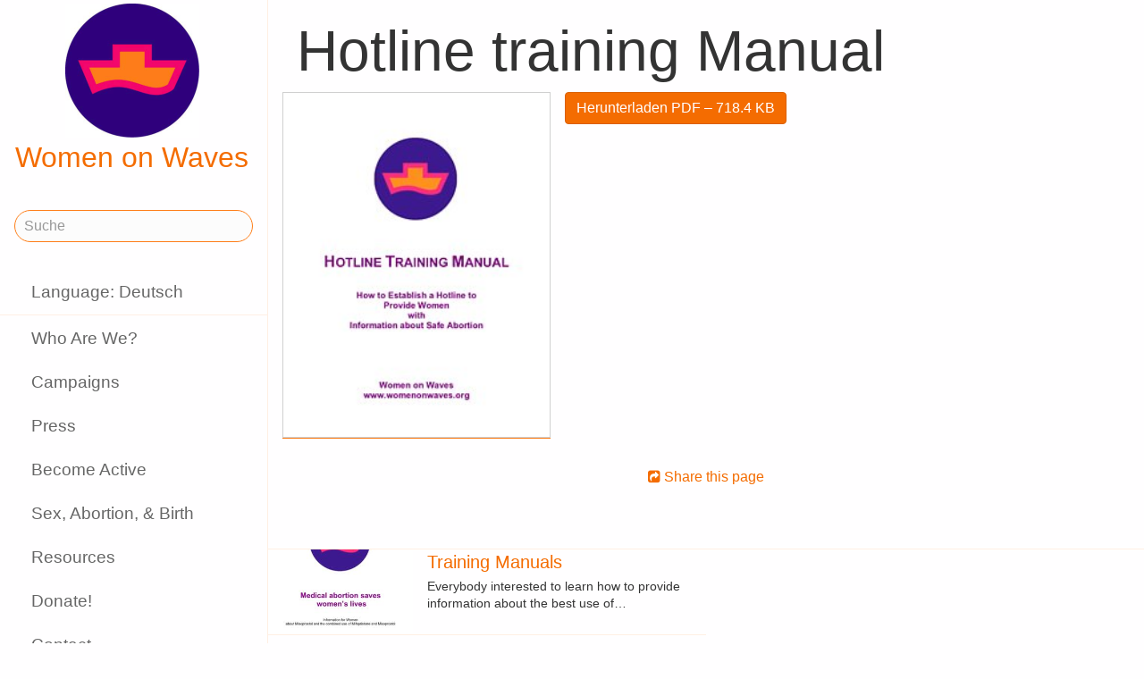

--- FILE ---
content_type: text/html;charset=utf-8
request_url: https://www.womenonwaves.org/de/page/4700/hotline-training-manual
body_size: 20147
content:
<!DOCTYPE html>
<html xml:lang="de" lang="de" dir="ltr" class="ltr ">

  <head>
    <meta charset="utf-8">
    <meta http-equiv="X-UA-Compatible" content="IE=edge">
    <meta name="viewport" content="width=device-width, initial-scale=1, maximum-scale=1, user-scalable=0">

    <title>
      
        Hotline training Manual –  Women on Waves
      
    </title>



    <link href="/lib-min/css/bs3~site~logon~3087931721.css" type="text/css" media="all" rel="stylesheet">
    <link href="/lib-min/font-awesome-4/css/font-awesome~177604729.css" type="text/css" media="none" media-onload="all" rel="stylesheet"><noscript><link href="/lib-min/font-awesome-4/css/font-awesome~177604729.css" type="text/css" media="all" rel="stylesheet"></noscript>
    
<script type="text/javascript" nonce="Pem0gjZ05G4NRxghqZwd">
    var zotonic = zotonic || {};

    zotonic.wiresLoaded = new Promise( (resolve) => { zotonic.wiresLoadedResolve = resolve; } );
</script>




    
        <link rel="alternate" hreflang="en" href="https://www.womenonwaves.org/en/page/4700/hotline-training-manual">
        
        <link rel="alternate" hreflang="x-default" href="https://www.womenonwaves.org/page/4700/hotline-training-manual">
    






    <link href="/lib/css/ol~177473648.css" type="text/css" media="all" rel="stylesheet">





    
        
        <link rel="canonical" href="https://www.womenonwaves.org/en/page/4700/hotline-training-manual">
        <link rel="shortlink" href="https://www.womenonwaves.org/en/id/4700">
        
    



    
        
        <meta name="robots" content="noindex">
    



    
    
    
    
        
            
                
                    
                    <meta name="description" content="">
                
            
        

        
            <script type="application/ld+json">{"@graph":[{"schema:url":"https:\/\/www.womenonwaves.org\/","schema:name":"Unbenannt","schema:description":null,"@type":"schema:Organization","@id":"https:\/\/www.womenonwaves.org\/#organization"},{"schema:url":"https:\/\/www.womenonwaves.org\/","schema:publisher":"https:\/\/www.womenonwaves.org\/#organization","schema:potentialAction":[{"schema:target":{"schema:urlTemplate":"https:\/\/www.womenonwaves.org\/de\/search?qs={text}","@type":"schema:EntryPoint"},"schema:query-input":"required name=text","@type":"schema:SearchAction"}],"schema:name":"Women on Waves","schema:description":null,"@type":"schema:WebSite","@id":"https:\/\/www.womenonwaves.org\/"},{"schema:url":"https:\/\/www.womenonwaves.org\/de\/page\/4700\/hotline-training-manual","schema:publisher":"https:\/\/www.womenonwaves.org\/#organization","schema:primaryImageOfPage":{"schema:width":1024,"schema:url":"https:\/\/www.womenonwaves.org\/image\/2013\/6\/12\/hotline_training_manualfinal.pdf%28mediaclass-schema-org-image.3d6fce159e30bec0f885d2d2d49d57de7cccace6%29.jpg","schema:name":"Hotline training Manual","schema:height":800,"schema:description":"Hotline training Manual","schema:contentUrl":"https:\/\/www.womenonwaves.org\/image\/2013\/6\/12\/hotline_training_manualfinal.pdf%28mediaclass-schema-org-image.3d6fce159e30bec0f885d2d2d49d57de7cccace6%29.jpg","schema:caption":"Hotline training Manual","@type":"schema:ImageObject","@id":"https:\/\/www.womenonwaves.org\/de\/id\/4700#primaryImageOfPage"},"schema:name":"Hotline training Manual","schema:inLanguage":"de","schema:image":null,"schema:description":"","schema:datePublished":"2013-06-12T20:39:24Z","schema:dateModified":"2013-06-12T20:39:24Z","schema:dateCreated":"2013-06-12T20:39:24Z","schema:about":{"schema:width":1024,"schema:url":"https:\/\/www.womenonwaves.org\/image\/2013\/6\/12\/hotline_training_manualfinal.pdf%28mediaclass-schema-org-image.3d6fce159e30bec0f885d2d2d49d57de7cccace6%29.jpg","schema:name":"Hotline training Manual","schema:inLanguage":"en","schema:height":800,"schema:description":"Hotline training Manual","schema:datePublished":"2013-06-12T20:39:24Z","schema:dateModified":"2013-06-12T20:39:24Z","schema:dateCreated":"2013-06-12T20:39:24Z","schema:contentUrl":"https:\/\/www.womenonwaves.org\/image\/2013\/6\/12\/hotline_training_manualfinal.pdf%28mediaclass-schema-org-image.3d6fce159e30bec0f885d2d2d49d57de7cccace6%29.jpg","schema:caption":"Hotline training Manual","schema:author":[],"@type":"schema:MediaObject","@id":"https:\/\/www.womenonwaves.org\/en\/id\/4700"},"@type":"schema:WebPage","@id":"https:\/\/www.womenonwaves.org\/de\/page\/4700\/hotline-training-manual"}],"@context":{"xsd":"http:\/\/www.w3.org\/2001\/XMLSchema#","vocab":"http:\/\/rdf.data-vocabulary.org\/#","vcard":"http:\/\/www.w3.org\/2006\/vcard\/ns#","schema":"https:\/\/schema.org\/","rdfs":"http:\/\/www.w3.org\/2000\/01\/rdf-schema#","rdf":"http:\/\/www.w3.org\/1999\/02\/22-rdf-syntax-ns#","geo":"http:\/\/www.w3.org\/2003\/01\/geo\/wgs84_pos#","foaf":"http:\/\/xmlns.com\/foaf\/0.1\/","dctype":"http:\/\/purl.org\/dc\/dcmitype\/","dcterms":"http:\/\/purl.org\/dc\/terms\/","dc":"http:\/\/purl.org\/dc\/elements\/1.1\/","dbpedia-owl":"http:\/\/dbpedia.org\/ontology\/","dbpedia":"http:\/\/dbpedia.org\/property\/","acl":"http:\/\/www.w3.org\/ns\/auth\/acl#"}}</script>
        

        
            <meta property="og:site_name" content="Women on Waves">
        
        
            <meta property="og:title" content="Hotline training Manual">
            <meta property="og:description" content="">
            <meta property="og:url" content="https://www.womenonwaves.org/de/page/4700/hotline-training-manual">
            <meta property="og:updated_time" content="2013-06-12T20:39:24+00:00">
            <meta property="og:type" content="website">
        
        
            <meta property="og:image" content="https://www.womenonwaves.org/image/2013/6/12/hotline_training_manualfinal.pdf%28mediaclass-meta-tag-image.100db430ab1157f9947418dc1140ac410e22bd97%29.jpg">
        
        <meta property="og:locale" content="en">
    
    
    



    
    
    



    
    
    
    
    
        
        
        
            <script defer type="text/javascript" nonce="Pem0gjZ05G4NRxghqZwd"
                    data-api="https://plausible.io/api/event" data-domain="www.womenonwaves.org"
                    src="https://plausible.io/js/script.js"></script>
        
    
    




<script type="text/javascript" nonce="Pem0gjZ05G4NRxghqZwd">
var cotonic = cotonic || {};


cotonic.readyResolve = null;
cotonic.ready = new Promise(function(resolve) { cotonic.readyResolve = resolve; });
cotonic.bridgeSocket = new WebSocket(
    window.location.origin.replace(/^http/, 'ws')+ '/de/mqtt-transport',
    [ 'mqtt' ]);
cotonic.bridgeSocket.binaryType = 'arraybuffer';


cotonic.bufferEvent = function(event) {
    const topic = event.target.getAttribute( "data-on"+event.type+"-topic" );
    if (typeof topic === "string") {
        let cancel = event.target.getAttribute( "data-on"+event.type+"-cancel" );
        if (cancel === null) {
            if (event.cancelable) {
                event.preventDefault();
            }
            event.stopPropagation();
        } else {
            switch (cancel) {
                case "0":
                case "no":
                case "false":
                    cancel = false;
                    break;
                case "preventDefault":
                    if (event.cancelable) {
                        event.preventDefault();
                    }
                    break;
                default:
                    if (event.cancelable) {
                        event.preventDefault();
                    }
                    event.stopPropagation();
                    break;
            }
        }
        cotonic.bufferedEvents.push(event);
    }
};
cotonic.bufferedEvents = [];
document.addEventListener("submit", cotonic.bufferEvent);
document.addEventListener("click", cotonic.bufferEvent);
cotonic.ready.then(
    function() {
        document.removeEventListener("submit", cotonic.bufferEvent);
        document.removeEventListener("click", cotonic.bufferEvent);
    });
</script>

    

    
    <link rel="apple-touch-icon" href="/image/lib/images/logo-dot.png%28mediaclass-icon-128.e45e25d26cce2d4e87bcd3f6454a1b2320512a37%29.png">
    <link rel="apple-touch-icon" sizes="152x152" href="/image/lib/images/logo-dot.png%28mediaclass-icon-152.e883dcf419519594da84d5f60e7fe6f96a8080b8%29.png">
    <link rel="apple-touch-icon" sizes="167x167" href="/image/lib/images/logo-dot.png%28mediaclass-icon-167.bfe039b28140f37e21c5448d6fdb9ee139c27939%29.png">
    <link rel="apple-touch-icon" sizes="180x180" href="/image/lib/images/logo-dot.png%28mediaclass-icon-180.6bf4438f6cbc1d2c00dcc77011c7e5d32e21d7c6%29.png">

    
    <link rel="icon" sizes="192x192" href="/image/lib/images/logo-dot.png%28mediaclass-icon-192.b04dee328c92d91b1917fd7fef0f39e4a1cc2414%29.png">
  </head>

  <body class="page- cat-media cat-document "
        
        data-cotonic-pathname-search="zotonic_site=womenonwaves2&zotonic_dispatch_path=page4700hotline-training-manual&zotonic_dispatch=page&z_language=de&slug=hotline-training-manual&id=4700">



    <!-- Top of page header -->
    <div id="header-wrapper">
      <header id="header">
        

<nav class="navbar navbar-grid no-user">
  <label id="nav-label" for="nav-toggle">☰</label>

  <!-- Brand logo or name -->
  <div class="home-link">
      <a href="/de/">
        <img src="/image/lib/images/logo-square-600.png%28mediaclass-logo-top.a45c8e6e14184a7ad9d6963ebc1a92d8f80374a1%29.png" alt="Women on Waves" class="img-responsive">
        Women on Waves
      </a>
  </div>

  
    <a class="action-link" href="/de/page/7689/women-on-web-to-obtain-a-safe-abortion-with-pills">
      Women on Web: safe abortion
    </a>
  
</nav>

      </header>
    </div>

    <!-- Optional page header -->
    

    <!-- Main navigation sidebar -->
    <input type="checkbox" id="nav-toggle" />
    <label id="sidedrawer-bg" for="nav-toggle"></label>
    <nav id="sidedrawer">
      <div>
        

<div class="logo if-full-width">
    <a href="/de/">
        <img src='/image/lib/images/logo-square-600.png%28mediaclass-logo.e91673658f132babb0fb41120d1467594ce14cf2%29.png' decoding='async' class='mediaclass-logo img-responsive' width='300' height='300' alt='Women on Waves'>
        Women on Waves
    </a>
</div>

<form class="search-form" method="get" action="/de/search">
    <input type="text" name="qs" class="form-control" placeholder="Suche" value="">
</form>

<ul class="nav nav-stacked">
    <li>
        
            <a href="/de/language/switch?id=4700&amp;p=%2Fde%2Fpage%2F4700%2Fhotline-training-manual" rel="nofollow">
                Language: Deutsch
            </a>
        
    </li>
    <li class="divider"></li>

    
    
        
            
                
                    <li class=" ">
                        <a href="/de/page/650/who-are-we">Who Are We?</a>
                        
                    </li>
                
            
                
            
                
                    <li class=" ">
                        <a href="/de/page/517/campaigns">Campaigns</a>
                        
                    </li>
                
            
                
                    <li class=" ">
                        <a href="/de/page/519/press">Press</a>
                        
                    </li>
                
            
                
                    <li class=" ">
                        <a href="/de/page/2593/become-active">Become Active</a>
                        
                    </li>
                
            
                
                    <li class=" ">
                        <a href="/de/page/2588/sex-abortion-birth">Sex, Abortion, &amp; Birth</a>
                        
                    </li>
                
            
                
                    <li class=" ">
                        <a href="/de/page/1013/resources">Resources</a>
                        
                    </li>
                
            
                
                    <li class=" ">
                        <a href="/de/page/7721/make-a-donation">Donate!</a>
                        
                    </li>
                
            
                
                    <li class=" ">
                        <a href="/de/page/2928/contact">Contact</a>
                        
                    </li>
                
            
                
                    <li class=" ">
                        <a href="/de/mailinglist/2872/sign-up-for-newsletters">Sign up for newsletters</a>
                        
                    </li>
                
            
        
    

    <li class="divider"></li>
    <li>
        <div class="social-icons">
            <div>
                <a href="https://www.facebook.com/womenonwaves/" title="Join us on Facebook"><span class="fa fa-facebook"></span></a>
                <a href="https://twitter.com/WomenOnWaves_" title="Follow us on Twitter"><span class="fa fa-twitter"></span></a>
                
                <a href="https://www.youtube.com/user/womenonwaves" title="Follow us on Youtube"><span class="fa fa-youtube"></span></a>
                <a href="https://www.linkedin.com/company/women-on-waves/" title="Follow us on LinkedIn"><span class="fa fa-linkedin"></span></a>
                
            </div>
            <div class="email">
                <a href="mailto:info@womenonwaves.org"><span class="fa fa-envelope"></span> info@womenonwaves.org</a>
            </div>
            
            <div class="share">
                <a id="uNT6YA0YVPN6-share" href="#"><span class="fa fa-share-square"></span> Share this page</a>
                
            </div>
            
        </div>
    </li>

    
</ul>
      </div>
    </nav>

    <!-- Main content including footer -->
    <div id="content-wrapper">

       <main id="content" xml:lang="en" lang="en" dir="ltr" class="ltr ">
        
          
          
          <div >
              
                  
    <h1>Hotline training Manual</h1>

    
    <figure class="image-wrapper pull-left inline-image category-document body-media-medium ">
        
            <img src='/image/2013/6/12/hotline_training_manualfinal.pdf%28mediaclass-body-media-medium.161517ed5fdbb802c12e719e81be4f916f2b6e58%29.jpg' decoding='async' class='mediaclass-body-media-medium' width='232' height='300' alt='Hotline training Manual'>
            
                
            
        
    </figure>


    <p class="summary">
        
    </p>

    <div class="body clearfix">
        
            

            
        

        
            <p class="media-actions">
                <a href="/de/media/inline/id/4700" target="_blank" class="btn btn-primary">
                    Herunterladen PDF
                    &ndash; 718.4 KB
                </a>
            </p>
        

        
    </div>

                  
                  
                    
                      <div class="share">
                          <a id="u9GYSLV3UE2N-share" href="#"><span class="fa fa-share-square"></span> Share this page</a>
                          
                      </div>
                  
                  
<div class="page-relations">
    <div class="connections">
        <div class="list-items">
            
                
                    
<div class="list-item do_clickable cat-collection ">
    
        <div class="list-item-image"
             style="background-image: url(/image/2014/3/13/medical_abortion_training_manual_english.pdf%28mediaclass-list-item-depiction.34cf0e5a311d3b9d62829f010b0561de41993343%29.jpg)">
        </div>
    
    <h3 xml:lang="en" lang="en" dir="ltr" class="ltr ">
        <a href="/de/page/2591/training-manuals">
            Training Manuals
        </a>
    </h3>
    <p xml:lang="en" lang="en" dir="ltr" class="ltr ">
        Everybody interested to learn how to provide information about the best use of…
    </p>
</div>

                
            
            
            
        </div>
    </div>
</div>

              
          </div>
        
      </main>

      
        <footer>
    <div class="footer-items">
        
        <div class="footer-item do_clickable">
            <h4 xml:lang="en" lang="en" dir="ltr" class="ltr ">
                <a href="/de/page/2893">
                    
                </a>
            </h4>
            <p xml:lang="en" lang="en" dir="ltr" class="ltr ">
                
            </p>
        </div>
        
        <div class="footer-item do_clickable">
            <h4 xml:lang="en" lang="en" dir="ltr" class="ltr ">
                <a href="/de/page/650/who-are-we">
                    Who Are We?
                </a>
            </h4>
            <p xml:lang="en" lang="en" dir="ltr" class="ltr ">
                Women on Waves aims to prevent unsafe…
            </p>
        </div>
        
    </div>
    <span>&copy; 2025 Women on Waves</span>
</footer>
      

    </div>

    
    
         
    

    
<script src="/lib-min/js/apps/jquery-latest.min~/js/modules/jquery.ui.touch-punch.min~1111232578.js" type="text/javascript" nonce="Pem0gjZ05G4NRxghqZwd"></script>

<script src="/lib-min/js/modules/jstz.min~/cotonic/cotonic~/js/apps/zotonic-wired~z.widgetmanager~/js/modules/z.notice~z.dialog~z.clickable~z.listfilter~livevalidation-1.3~jquery.loadmask~pregcalc~creditcard~z.qadialog~/bootstrap/js/bootstrap.min~851276839.js" type="text/javascript" nonce="Pem0gjZ05G4NRxghqZwd"></script>

<script type='text/javascript' nonce='Pem0gjZ05G4NRxghqZwd'>cotonic.ready.then(function() { cotonic.spawn_named("auth", "/lib/js/zotonic.auth.worker~158992451.js", "/lib/cotonic/cotonic-worker~155191350.js",{"auth":{"username":null,"user_id":null,"status":"ok","preferences":{"timezone":"UTC","language":"de"},"options":{},"is_authenticated":false}});});</script>



<script type="text/javascript" nonce="Pem0gjZ05G4NRxghqZwd">
  $(function() {
    var lastScrollTop = 0;
    var isScrolledDown = false;

    window.onscroll = function() {
      var scrollTop = $(document).scrollTop();
      if (scrollTop > lastScrollTop) {
        if (!isScrolledDown && scrollTop > 50) {
          $('body').addClass('scrolled-down');
          isScrolledDown = true;
        }
      } else if (isScrolledDown) {
        $('body').removeClass('scrolled-down');
        isScrolledDown = false;
      }
      lastScrollTop = scrollTop;
    }
  });

  $('body').on('click', '.modal a', function(e) {
    if ($('body').hasClass('survey-question')) {
      var href = $(this).attr('href') || '#';
      if (!href.match(/^#/)) {
        $(this).attr('target', '_blank');
      }
    }
  });
</script>

<script type="text/javascript" nonce="Pem0gjZ05G4NRxghqZwd">
    $(function()
    {
        $.widgetManager();
    });
</script>

    

<script type='text/javascript' nonce='Pem0gjZ05G4NRxghqZwd'>
z_script_nonce = 'Pem0gjZ05G4NRxghqZwd';
window.zotonicPageInit = function() {

$("#uNT6YA0YVPN6-share").on('click', function(event) { z_queue_postback('uNT6YA0YVPN6-share', '[base64]', typeof(zEvtArgs) != 'undefined' ? zEvtArgs : undefined); return z_opt_cancel(this); } );

$("#u9GYSLV3UE2N-share").on('click', function(event) { z_queue_postback('u9GYSLV3UE2N-share', '[base64]', typeof(zEvtArgs) != 'undefined' ? zEvtArgs : undefined); return z_opt_cancel(this); } );
z_language="de";z_languages=["de","en","pl","es","pt","fr","ko","bn","fa","hi","hr","hu","id","it","ja","ms","nl","ru","si","sw","ar","ta","th","tl","tr","ur","vi","xh"];z_init_postback_forms();
z_default_form_postback = "BftIGgYShFI6LT_ggogKmmWYuBQYGaoFRW_RXSIVysj_wssig2gFbQAAAAZzdWJtaXRkAAl1bmRlZmluZWRkAAl1bmRlZmluZWRtAAAAAGQAD2NvbnRyb2xsZXJfcGFnZQ";
};
</script>


  </body>

</html>